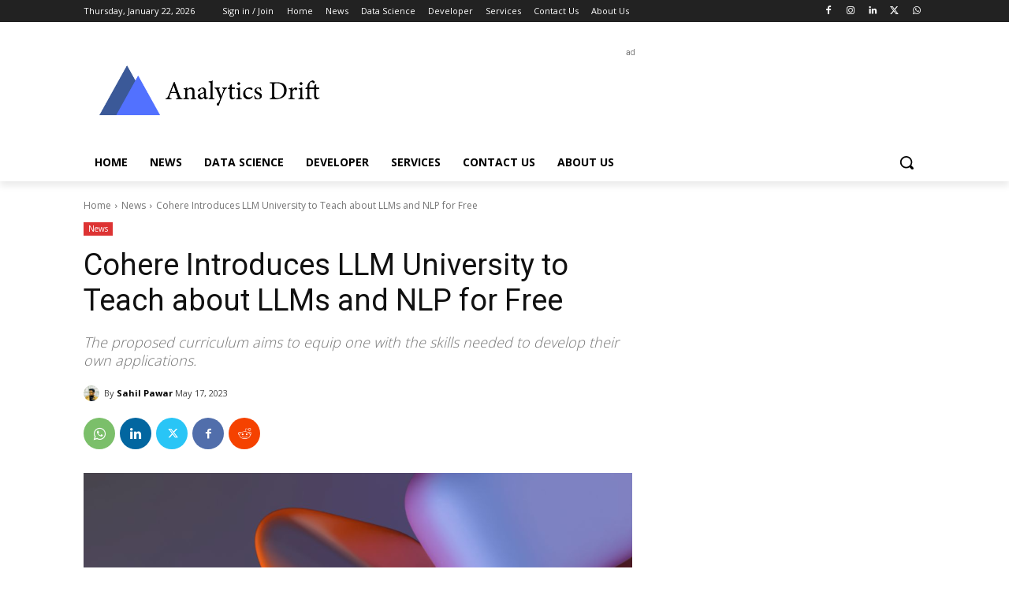

--- FILE ---
content_type: text/html; charset=UTF-8
request_url: https://analyticsdrift.com/wp-admin/admin-ajax.php?td_theme_name=Newspaper&v=12.7.3
body_size: -202
content:
{"19248":351}

--- FILE ---
content_type: text/html; charset=utf-8
request_url: https://www.google.com/recaptcha/api2/aframe
body_size: 265
content:
<!DOCTYPE HTML><html><head><meta http-equiv="content-type" content="text/html; charset=UTF-8"></head><body><script nonce="tdCQ5BClT_J8l2zi-6ndlg">/** Anti-fraud and anti-abuse applications only. See google.com/recaptcha */ try{var clients={'sodar':'https://pagead2.googlesyndication.com/pagead/sodar?'};window.addEventListener("message",function(a){try{if(a.source===window.parent){var b=JSON.parse(a.data);var c=clients[b['id']];if(c){var d=document.createElement('img');d.src=c+b['params']+'&rc='+(localStorage.getItem("rc::a")?sessionStorage.getItem("rc::b"):"");window.document.body.appendChild(d);sessionStorage.setItem("rc::e",parseInt(sessionStorage.getItem("rc::e")||0)+1);localStorage.setItem("rc::h",'1769034386982');}}}catch(b){}});window.parent.postMessage("_grecaptcha_ready", "*");}catch(b){}</script></body></html>